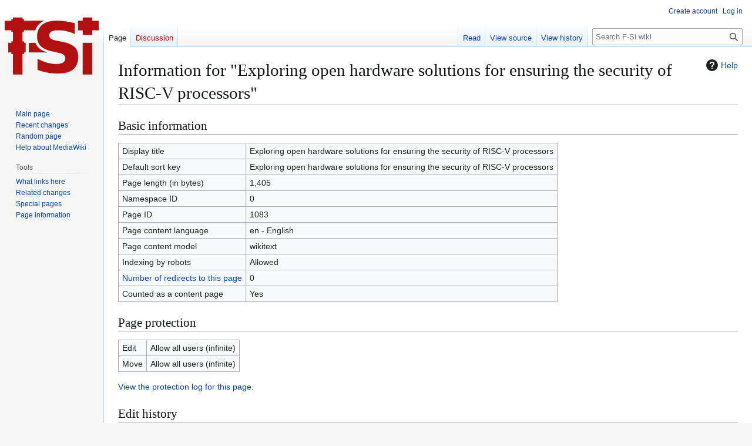

--- FILE ---
content_type: text/html; charset=UTF-8
request_url: https://wiki.f-si.org/index.php?title=Exploring_open_hardware_solutions_for_ensuring_the_security_of_RISC-V_processors&action=info
body_size: 5894
content:
<!DOCTYPE html>
<html class="client-nojs" lang="en" dir="ltr">
<head>
<meta charset="UTF-8">
<title>Information for "Exploring open hardware solutions for ensuring the security of RISC-V processors" - F-Si wiki</title>
<script>(function(){var className="client-js";var cookie=document.cookie.match(/(?:^|; )mediawiki_mediawikimwclientpreferences=([^;]+)/);if(cookie){cookie[1].split('%2C').forEach(function(pref){className=className.replace(new RegExp('(^| )'+pref.replace(/-clientpref-\w+$|[^\w-]+/g,'')+'-clientpref-\\w+( |$)'),'$1'+pref+'$2');});}document.documentElement.className=className;}());RLCONF={"wgBreakFrames":true,"wgSeparatorTransformTable":["",""],"wgDigitTransformTable":["",""],"wgDefaultDateFormat":"dmy","wgMonthNames":["","January","February","March","April","May","June","July","August","September","October","November","December"],"wgRequestId":"b35da5fddd8bf274b48606a5","wgCanonicalNamespace":"","wgCanonicalSpecialPageName":false,"wgNamespaceNumber":0,"wgPageName":"Exploring_open_hardware_solutions_for_ensuring_the_security_of_RISC-V_processors","wgTitle":"Exploring open hardware solutions for ensuring the security of RISC-V processors","wgCurRevisionId":3064,"wgRevisionId":0,"wgArticleId":1083,"wgIsArticle":false,"wgIsRedirect":false,"wgAction":"info","wgUserName":null,"wgUserGroups":["*"],"wgCategories":[],"wgPageViewLanguage":"en","wgPageContentLanguage":"en","wgPageContentModel":"wikitext","wgRelevantPageName":"Exploring_open_hardware_solutions_for_ensuring_the_security_of_RISC-V_processors","wgRelevantArticleId":1083,"wgIsProbablyEditable":false,"wgRelevantPageIsProbablyEditable":false,"wgRestrictionEdit":[],"wgRestrictionMove":[],"wgCiteReferencePreviewsActive":true,"wgMediaViewerOnClick":true,"wgMediaViewerEnabledByDefault":true};
RLSTATE={"site.styles":"ready","user.styles":"ready","user":"ready","user.options":"loading","mediawiki.interface.helpers.styles":"ready","mediawiki.action.styles":"ready","mediawiki.helplink":"ready","skins.vector.styles.legacy":"ready"};RLPAGEMODULES=["site","mediawiki.page.ready","skins.vector.legacy.js"];</script>
<script>(RLQ=window.RLQ||[]).push(function(){mw.loader.impl(function(){return["user.options@12s5i",function($,jQuery,require,module){mw.user.tokens.set({"patrolToken":"+\\","watchToken":"+\\","csrfToken":"+\\"});
}];});});</script>
<link rel="stylesheet" href="/load.php?lang=en&amp;modules=mediawiki.action.styles%7Cmediawiki.helplink%7Cmediawiki.interface.helpers.styles%7Cskins.vector.styles.legacy&amp;only=styles&amp;skin=vector">
<script async="" src="/load.php?lang=en&amp;modules=startup&amp;only=scripts&amp;raw=1&amp;skin=vector"></script>
<meta name="ResourceLoaderDynamicStyles" content="">
<link rel="stylesheet" href="/load.php?lang=en&amp;modules=site.styles&amp;only=styles&amp;skin=vector">
<meta name="generator" content="MediaWiki 1.43.1">
<meta name="robots" content="noindex,nofollow,max-image-preview:standard">
<meta name="format-detection" content="telephone=no">
<meta name="twitter:card" content="summary_large_image">
<meta name="viewport" content="width=1120">
<link rel="icon" href="/favicon.png">
<link rel="search" type="application/opensearchdescription+xml" href="/rest.php/v1/search" title="F-Si wiki (en)">
<link rel="EditURI" type="application/rsd+xml" href="https://wiki.f-si.org/api.php?action=rsd">
<link rel="license" href="https://creativecommons.org/licenses/by-sa/4.0/">
<link rel="alternate" type="application/atom+xml" title="F-Si wiki Atom feed" href="/index.php?title=Special:RecentChanges&amp;feed=atom">
<meta property="og:title" content="Exploring open hardware solutions for ensuring the security of RISC-V processors">
<meta property="og:site_name" content="F-Si wiki">
<meta property="og:url" content="https://wiki.f-si.org/index.php?title=Exploring_open_hardware_solutions_for_ensuring_the_security_of_RISC-V_processors">
<meta property="og:image" content="https://wiki.f-si.org/images/0/0c/F-si_logo_short_mediawiki_b.png">
<meta property="article:modified_time" content="2023-07-28T20:21:26Z">
<meta property="article:published_time" content="2023-07-28T20:21:26Z">
<script type="application/ld+json">{"@context":"http:\/\/schema.org","@type":"Article","name":"Information for \"Exploring open hardware solutions for ensuring the security of RISC-V processors\" - F-Si wiki","headline":"Information for \"Exploring open hardware solutions for ensuring the security of RISC-V processors\" - F-Si wiki","mainEntityOfPage":"Information for \"Exploring open hardware solutions for ensuring the security of RISC-V processors\"","identifier":"https:\/\/wiki.f-si.org\/index.php?title=Exploring_open_hardware_solutions_for_ensuring_the_security_of_RISC-V_processors","url":"https:\/\/wiki.f-si.org\/index.php?title=Exploring_open_hardware_solutions_for_ensuring_the_security_of_RISC-V_processors","dateModified":"2023-07-28T20:21:26Z","datePublished":"2023-07-28T20:21:26Z","image":{"@type":"ImageObject","url":"https:\/\/wiki.f-si.org\/images\/0\/0c\/F-si_logo_short_mediawiki_b.png"},"author":{"@type":"Organization","name":"F-Si wiki","url":"https:\/\/wiki.f-si.org","logo":{"@type":"ImageObject","url":"https:\/\/wiki.f-si.org\/images\/0\/0c\/F-si_logo_short_mediawiki_b.png","caption":"F-Si wiki"}},"publisher":{"@type":"Organization","name":"F-Si wiki","url":"https:\/\/wiki.f-si.org","logo":{"@type":"ImageObject","url":"https:\/\/wiki.f-si.org\/images\/0\/0c\/F-si_logo_short_mediawiki_b.png","caption":"F-Si wiki"}},"potentialAction":{"@type":"SearchAction","target":"https:\/\/wiki.f-si.org\/index.php?title=Special:Search&search={search_term}","query-input":"required name=search_term"}}</script>
</head>
<body class="skin-vector-legacy mediawiki ltr sitedir-ltr mw-hide-empty-elt ns-0 ns-subject page-Exploring_open_hardware_solutions_for_ensuring_the_security_of_RISC-V_processors rootpage-Exploring_open_hardware_solutions_for_ensuring_the_security_of_RISC-V_processors skin-vector action-info"><div id="mw-page-base" class="noprint"></div>
<div id="mw-head-base" class="noprint"></div>
<div id="content" class="mw-body" role="main">
	<a id="top"></a>
	<div id="siteNotice"></div>
	<div class="mw-indicators">
	<div id="mw-indicator-mw-helplink" class="mw-indicator"><a href="https://www.mediawiki.org/wiki/Special:MyLanguage/Page_information" target="_blank" class="mw-helplink"><span class="mw-helplink-icon"></span>Help</a></div>
	</div>
	<h1 id="firstHeading" class="firstHeading mw-first-heading">Information for "Exploring open hardware solutions for ensuring the security of RISC-V processors"</h1>
	<div id="bodyContent" class="vector-body">
		
		<div id="contentSub"><div id="mw-content-subtitle"></div></div>
		<div id="contentSub2"></div>
		
		<div id="jump-to-nav"></div>
		<a class="mw-jump-link" href="#mw-head">Jump to navigation</a>
		<a class="mw-jump-link" href="#searchInput">Jump to search</a>
		<div id="mw-content-text" class="mw-body-content"><h2 id="Basic_information"><span id="mw-pageinfo-header-basic"></span>Basic information</h2>
<table class="wikitable mw-page-info">
<tr id="mw-pageinfo-display-title" style="vertical-align: top;"><td>Display title</td><td>Exploring open hardware solutions for ensuring the security of RISC-V processors</td></tr>
<tr id="mw-pageinfo-default-sort" style="vertical-align: top;"><td>Default sort key</td><td>Exploring open hardware solutions for ensuring the security of RISC-V processors</td></tr>
<tr id="mw-pageinfo-length" style="vertical-align: top;"><td>Page length (in bytes)</td><td>1,405</td></tr>
<tr id="mw-pageinfo-namespace-id" style="vertical-align: top;"><td>Namespace ID</td><td>0</td></tr>
<tr id="mw-pageinfo-article-id" style="vertical-align: top;"><td>Page ID</td><td>1083</td></tr>
<tr style="vertical-align: top;"><td>Page content language</td><td>en - English</td></tr>
<tr id="mw-pageinfo-content-model" style="vertical-align: top;"><td>Page content model</td><td>wikitext</td></tr>
<tr id="mw-pageinfo-robot-policy" style="vertical-align: top;"><td>Indexing by robots</td><td>Allowed</td></tr>
<tr style="vertical-align: top;"><td><a href="/index.php?title=Special:WhatLinksHere/Exploring_open_hardware_solutions_for_ensuring_the_security_of_RISC-V_processors&amp;hidelinks=1&amp;hidetrans=1" title="Special:WhatLinksHere/Exploring open hardware solutions for ensuring the security of RISC-V processors">Number of redirects to this page</a></td><td>0</td></tr>
<tr id="mw-pageinfo-contentpage" style="vertical-align: top;"><td>Counted as a content page</td><td>Yes</td></tr>
</table>
<h2 id="Page_protection"><span id="mw-pageinfo-header-restrictions"></span>Page protection</h2>
<table class="wikitable mw-page-info">
<tr id="mw-restriction-edit" style="vertical-align: top;"><td>Edit</td><td>Allow all users (infinite)</td></tr>
<tr id="mw-restriction-move" style="vertical-align: top;"><td>Move</td><td>Allow all users (infinite)</td></tr>
</table>
<a href="/index.php?title=Special:Log&amp;type=protect&amp;page=Exploring+open+hardware+solutions+for+ensuring+the+security+of+RISC-V+processors" title="Special:Log">View the protection log for this page.</a>
<h2 id="Edit_history"><span id="mw-pageinfo-header-edits"></span>Edit history</h2>
<table class="wikitable mw-page-info">
<tr id="mw-pageinfo-firstuser" style="vertical-align: top;"><td>Page creator</td><td><a href="/index.php?title=User:PabloNT00&amp;action=edit&amp;redlink=1" class="new mw-userlink" title="User:PabloNT00 (page does not exist)" data-mw-revid="2887"><bdi>PabloNT00</bdi></a> <span class="mw-usertoollinks">(<a href="/index.php?title=User_talk:PabloNT00&amp;action=edit&amp;redlink=1" class="new mw-usertoollinks-talk" title="User talk:PabloNT00 (page does not exist)">talk</a> | <a href="/index.php?title=Special:Contributions/PabloNT00" class="mw-usertoollinks-contribs" title="Special:Contributions/PabloNT00">contribs</a>)</span></td></tr>
<tr id="mw-pageinfo-firsttime" style="vertical-align: top;"><td>Date of page creation</td><td><a href="/index.php?title=Exploring_open_hardware_solutions_for_ensuring_the_security_of_RISC-V_processors&amp;oldid=2887" title="Exploring open hardware solutions for ensuring the security of RISC-V processors">13:07, 7 July 2023</a></td></tr>
<tr id="mw-pageinfo-lastuser" style="vertical-align: top;"><td>Latest editor</td><td><a href="/index.php?title=User:Admin&amp;action=edit&amp;redlink=1" class="new mw-userlink" title="User:Admin (page does not exist)" data-mw-revid="3064"><bdi>Admin</bdi></a> <span class="mw-usertoollinks">(<a href="/index.php?title=User_talk:Admin&amp;action=edit&amp;redlink=1" class="new mw-usertoollinks-talk" title="User talk:Admin (page does not exist)">talk</a> | <a href="/index.php?title=Special:Contributions/Admin" class="mw-usertoollinks-contribs" title="Special:Contributions/Admin">contribs</a>)</span></td></tr>
<tr id="mw-pageinfo-lasttime" style="vertical-align: top;"><td>Date of latest edit</td><td><a href="/index.php?title=Exploring_open_hardware_solutions_for_ensuring_the_security_of_RISC-V_processors&amp;oldid=3064" title="Exploring open hardware solutions for ensuring the security of RISC-V processors">20:21, 28 July 2023</a></td></tr>
<tr id="mw-pageinfo-edits" style="vertical-align: top;"><td>Total number of edits</td><td>5</td></tr>
<tr id="mw-pageinfo-authors" style="vertical-align: top;"><td>Total number of distinct authors</td><td>2</td></tr>
<tr id="mw-pageinfo-recent-edits" style="vertical-align: top;"><td>Recent number of edits (within past 90 days)</td><td>0</td></tr>
<tr id="mw-pageinfo-recent-authors" style="vertical-align: top;"><td>Recent number of distinct authors</td><td>0</td></tr>
</table>

<div class="printfooter" data-nosnippet="">Retrieved from "<a dir="ltr" href="https://wiki.f-si.org/index.php?title=Exploring_open_hardware_solutions_for_ensuring_the_security_of_RISC-V_processors">https://wiki.f-si.org/index.php?title=Exploring_open_hardware_solutions_for_ensuring_the_security_of_RISC-V_processors</a>"</div></div>
		<div id="catlinks" class="catlinks catlinks-allhidden" data-mw="interface"></div>
	</div>
</div>

<div id="mw-navigation">
	<h2>Navigation menu</h2>
	<div id="mw-head">
		
<nav id="p-personal" class="mw-portlet mw-portlet-personal vector-user-menu-legacy vector-menu" aria-labelledby="p-personal-label"  >
	<h3
		id="p-personal-label"
		
		class="vector-menu-heading "
	>
		<span class="vector-menu-heading-label">Personal tools</span>
	</h3>
	<div class="vector-menu-content">
		
		<ul class="vector-menu-content-list">
			
			<li id="pt-createaccount" class="mw-list-item"><a href="/index.php?title=Special:CreateAccount&amp;returnto=Exploring+open+hardware+solutions+for+ensuring+the+security+of+RISC-V+processors&amp;returntoquery=action%3Dinfo" title="You are encouraged to create an account and log in; however, it is not mandatory"><span>Create account</span></a></li><li id="pt-login" class="mw-list-item"><a href="/index.php?title=Special:UserLogin&amp;returnto=Exploring+open+hardware+solutions+for+ensuring+the+security+of+RISC-V+processors&amp;returntoquery=action%3Dinfo" title="You are encouraged to log in; however, it is not mandatory [o]" accesskey="o"><span>Log in</span></a></li>
		</ul>
		
	</div>
</nav>

		<div id="left-navigation">
			
<nav id="p-namespaces" class="mw-portlet mw-portlet-namespaces vector-menu-tabs vector-menu-tabs-legacy vector-menu" aria-labelledby="p-namespaces-label"  >
	<h3
		id="p-namespaces-label"
		
		class="vector-menu-heading "
	>
		<span class="vector-menu-heading-label">Namespaces</span>
	</h3>
	<div class="vector-menu-content">
		
		<ul class="vector-menu-content-list">
			
			<li id="ca-nstab-main" class="selected mw-list-item"><a href="/index.php?title=Exploring_open_hardware_solutions_for_ensuring_the_security_of_RISC-V_processors" title="View the content page [c]" accesskey="c"><span>Page</span></a></li><li id="ca-talk" class="new mw-list-item"><a href="/index.php?title=Talk:Exploring_open_hardware_solutions_for_ensuring_the_security_of_RISC-V_processors&amp;action=edit&amp;redlink=1" rel="discussion" class="new" title="Discussion about the content page (page does not exist) [t]" accesskey="t"><span>Discussion</span></a></li>
		</ul>
		
	</div>
</nav>

			
<nav id="p-variants" class="mw-portlet mw-portlet-variants emptyPortlet vector-menu-dropdown vector-menu" aria-labelledby="p-variants-label"  >
	<input type="checkbox"
		id="p-variants-checkbox"
		role="button"
		aria-haspopup="true"
		data-event-name="ui.dropdown-p-variants"
		class="vector-menu-checkbox"
		aria-labelledby="p-variants-label"
	>
	<label
		id="p-variants-label"
		
		class="vector-menu-heading "
	>
		<span class="vector-menu-heading-label">English</span>
	</label>
	<div class="vector-menu-content">
		
		<ul class="vector-menu-content-list">
			
			
		</ul>
		
	</div>
</nav>

		</div>
		<div id="right-navigation">
			
<nav id="p-views" class="mw-portlet mw-portlet-views vector-menu-tabs vector-menu-tabs-legacy vector-menu" aria-labelledby="p-views-label"  >
	<h3
		id="p-views-label"
		
		class="vector-menu-heading "
	>
		<span class="vector-menu-heading-label">Views</span>
	</h3>
	<div class="vector-menu-content">
		
		<ul class="vector-menu-content-list">
			
			<li id="ca-view" class="mw-list-item"><a href="/index.php?title=Exploring_open_hardware_solutions_for_ensuring_the_security_of_RISC-V_processors"><span>Read</span></a></li><li id="ca-viewsource" class="mw-list-item"><a href="/index.php?title=Exploring_open_hardware_solutions_for_ensuring_the_security_of_RISC-V_processors&amp;action=edit" title="This page is protected.&#10;You can view its source [e]" accesskey="e"><span>View source</span></a></li><li id="ca-history" class="mw-list-item"><a href="/index.php?title=Exploring_open_hardware_solutions_for_ensuring_the_security_of_RISC-V_processors&amp;action=history" title="Past revisions of this page [h]" accesskey="h"><span>View history</span></a></li>
		</ul>
		
	</div>
</nav>

			
<nav id="p-cactions" class="mw-portlet mw-portlet-cactions emptyPortlet vector-menu-dropdown vector-menu" aria-labelledby="p-cactions-label"  title="More options" >
	<input type="checkbox"
		id="p-cactions-checkbox"
		role="button"
		aria-haspopup="true"
		data-event-name="ui.dropdown-p-cactions"
		class="vector-menu-checkbox"
		aria-labelledby="p-cactions-label"
	>
	<label
		id="p-cactions-label"
		
		class="vector-menu-heading "
	>
		<span class="vector-menu-heading-label">More</span>
	</label>
	<div class="vector-menu-content">
		
		<ul class="vector-menu-content-list">
			
			
		</ul>
		
	</div>
</nav>

			
<div id="p-search" role="search" class="vector-search-box-vue  vector-search-box-show-thumbnail vector-search-box-auto-expand-width vector-search-box">
	<h3 >Search</h3>
	<form action="/index.php" id="searchform" class="vector-search-box-form">
		<div id="simpleSearch"
			class="vector-search-box-inner"
			 data-search-loc="header-navigation">
			<input class="vector-search-box-input"
				 type="search" name="search" placeholder="Search F-Si wiki" aria-label="Search F-Si wiki" autocapitalize="sentences" title="Search F-Si wiki [f]" accesskey="f" id="searchInput"
			>
			<input type="hidden" name="title" value="Special:Search">
			<input id="mw-searchButton"
				 class="searchButton mw-fallbackSearchButton" type="submit" name="fulltext" title="Search the pages for this text" value="Search">
			<input id="searchButton"
				 class="searchButton" type="submit" name="go" title="Go to a page with this exact name if it exists" value="Go">
		</div>
	</form>
</div>

		</div>
	</div>
	
<div id="mw-panel" class="vector-legacy-sidebar">
	<div id="p-logo" role="banner">
		<a class="mw-wiki-logo" href="/index.php?title=Free_Silicon_Foundation"
			title="Visit the main page"></a>
	</div>
	
<nav id="p-navigation" class="mw-portlet mw-portlet-navigation vector-menu-portal portal vector-menu" aria-labelledby="p-navigation-label"  >
	<h3
		id="p-navigation-label"
		
		class="vector-menu-heading "
	>
		<span class="vector-menu-heading-label">Navigation</span>
	</h3>
	<div class="vector-menu-content">
		
		<ul class="vector-menu-content-list">
			
			<li id="n-mainpage-description" class="mw-list-item"><a href="/index.php?title=Free_Silicon_Foundation" title="Visit the main page [z]" accesskey="z"><span>Main page</span></a></li><li id="n-recentchanges" class="mw-list-item"><a href="/index.php?title=Special:RecentChanges" title="A list of recent changes in the wiki [r]" accesskey="r"><span>Recent changes</span></a></li><li id="n-randompage" class="mw-list-item"><a href="/index.php?title=Special:Random" title="Load a random page [x]" accesskey="x"><span>Random page</span></a></li><li id="n-help-mediawiki" class="mw-list-item"><a href="https://www.mediawiki.org/wiki/Special:MyLanguage/Help:Contents"><span>Help about MediaWiki</span></a></li>
		</ul>
		
	</div>
</nav>

	
<nav id="p-tb" class="mw-portlet mw-portlet-tb vector-menu-portal portal vector-menu" aria-labelledby="p-tb-label"  >
	<h3
		id="p-tb-label"
		
		class="vector-menu-heading "
	>
		<span class="vector-menu-heading-label">Tools</span>
	</h3>
	<div class="vector-menu-content">
		
		<ul class="vector-menu-content-list">
			
			<li id="t-whatlinkshere" class="mw-list-item"><a href="/index.php?title=Special:WhatLinksHere/Exploring_open_hardware_solutions_for_ensuring_the_security_of_RISC-V_processors" title="A list of all wiki pages that link here [j]" accesskey="j"><span>What links here</span></a></li><li id="t-recentchangeslinked" class="mw-list-item"><a href="/index.php?title=Special:RecentChangesLinked/Exploring_open_hardware_solutions_for_ensuring_the_security_of_RISC-V_processors" rel="nofollow" title="Recent changes in pages linked from this page [k]" accesskey="k"><span>Related changes</span></a></li><li id="t-specialpages" class="mw-list-item"><a href="/index.php?title=Special:SpecialPages" title="A list of all special pages [q]" accesskey="q"><span>Special pages</span></a></li><li id="t-info" class="mw-list-item"><a href="/index.php?title=Exploring_open_hardware_solutions_for_ensuring_the_security_of_RISC-V_processors&amp;action=info" title="More information about this page"><span>Page information</span></a></li>
		</ul>
		
	</div>
</nav>

	
</div>

</div>

<footer id="footer" class="mw-footer" >
	<ul id="footer-info">
</ul>

	<ul id="footer-places">
	<li id="footer-places-privacy"><a href="/index.php?title=F-Si_wiki:Privacy_policy">Privacy policy</a></li>
	<li id="footer-places-about"><a href="/index.php?title=F-Si_wiki:About">About F-Si wiki</a></li>
	<li id="footer-places-disclaimers"><a href="/index.php?title=F-Si_wiki:General_disclaimer">Disclaimers</a></li>
</ul>

	<ul id="footer-icons" class="noprint">
	<li id="footer-copyrightico"><a href="https://creativecommons.org/licenses/by-sa/4.0/" class="cdx-button cdx-button--fake-button cdx-button--size-large cdx-button--fake-button--enabled"><img src="/resources/assets/licenses/cc-by-sa.png" alt="Creative Commons Attribution-ShareAlike" width="88" height="31" loading="lazy"></a></li>
	<li id="footer-poweredbyico"><a href="https://www.mediawiki.org/" class="cdx-button cdx-button--fake-button cdx-button--size-large cdx-button--fake-button--enabled"><img src="/resources/assets/poweredby_mediawiki.svg" alt="Powered by MediaWiki" width="88" height="31" loading="lazy"></a></li>
</ul>

</footer>

<script>(RLQ=window.RLQ||[]).push(function(){mw.config.set({"wgBackendResponseTime":191});});</script>
</body>
</html>